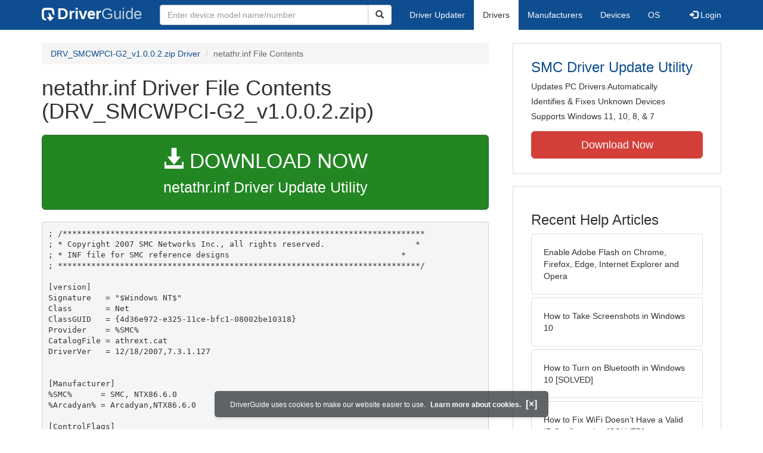

--- FILE ---
content_type: text/html
request_url: https://contents.driverguide.com/content.php?id=1345673&path=SMCWPCI-G2_Final%2FDrivers%2FDriver%2FVista32%2Fnetathr.inf
body_size: 6459
content:
<!DOCTYPE html>
<html lang="en">
  <head>
    <meta http-equiv="X-UA-Compatible" content="IE=edge">
    <meta name="viewport" content="width=device-width, initial-scale=1">      
    <meta http-equiv="Content-Type" content="text/html; charset=iso-8859-1">
    <meta name="google-site-verification" content="biZuilyZT3JqoBP9vSAU4PNrFbClS8m7_u-pzZUwe7s" />
    <meta name="msvalidate.01" content="AEC488A5B8F8AAAE087528264C1EB012" />
    <meta name="description" content="netathr.inf (DRV_SMCWPCI-G2_v1.0.0.2.zip) Free Download (SMCWPCI-G2_Final/Drivers/Driver/Vista32/netathr.inf) (1345673) | DriverGuide">
<meta name="keywords" content="netathr.inf Free Download (SMCWPCI-G2_Final/Drivers/Driver/Vista32/netathr.inf)">
    <title>netathr.inf (SMCWPCI-G2_Final/Drivers/Driver/Vista32) Download (1345673)</title>
    <link rel="dns-prefetch" href="//www.googletagmanager.com">
<link rel="preconnect" href="//www.googletagmanager.com" crossorigin >
<link rel="dns-prefetch" href="//www.googlesyndication.com">
<link rel="preconnect" href="//www.googlesyndication.com" crossorigin >
<link rel="stylesheet" href="https://contents.driverguide.com/css/bootstrap/3.3.5/bootstrap.min.php"><link rel="search" type="application/opensearchdescription+xml" title="DriverGuide" href="https://members.driverguide.com/opensearch.php">
<link rel="canonical" href="/content.php?id=1345673&amp;path=SMCWPCI-G2_Final%2FDrivers%2FDriver%2FVista32%2Fnetathr.inf" /><meta property="og:url" content="/content.php?id=1345673&amp;path=SMCWPCI-G2_Final%2FDrivers%2FDriver%2FVista32%2Fnetathr.inf" />
    
    <link rel="preload" href="/fonts/glyphicons-halflings-regular.woff2" as="font" type="font/woff2" crossorigin>
    <!-- Google tag (gtag.js) -->
<script async src="https://www.googletagmanager.com/gtag/js?id=G-KJM1G1PPGP"></script>
<script>
  window.dataLayer = window.dataLayer || [];
  function gtag(){dataLayer.push(arguments);}
  gtag('js', new Date());

  gtag('config', 'G-KJM1G1PPGP'  ,  {'content_group': 'contents'});
</script>


    
    <style type='text/css'>
.cookies-warning{position:fixed;bottom:10px;left:50%;-webkit-transform:translateX(-50%);transform:translateX(-50%);z-index:1000;background:rgba(46,50,52,.75);box-shadow:0 3px 4px 0 rgba(46,50,52,.1);border-radius:5px;color:#fff;font-size:12px;padding:10px 13px 10px 20px;display:inline-block;width:100%;max-width:560px;font-family:'Open Sans',Arial,sans-serif}.cookies-warning{text-align:center}.cookies-warning p{margin:0 0 10px}.cookies-warning a{color:#fff;opacity:1;padding-left:5px;text-decoration:none;display:inline-block}.cookies-warning .close{color:#fff;display:inline-block;padding-left:5px;font-size:1.3em;font-weight:600;top:2px;transition:.18s cubic-bezier(.55,0,.1,1);text-decoration:none;text-shadow:none;opacity:1;cursor:pointer}
</style>
    
  </head>
  <body onload="(function(){var visited=localStorage.getItem('visited');if(!visited){document.getElementById('cookieswarning').style.visibility = 'visible';localStorage.setItem('visited',!0);}})();">
    <nav class="navbar navbar-default" role="navigation">
  <div class="container">
    <div class="navbar-header">
      <button type="button" class="navbar-toggle" data-toggle="collapse" data-target="#DGnavbar" aria-label="Expand Menu">
        <span class="icon-bar"></span>
        <span class="icon-bar"></span>
        <span class="icon-bar"></span>
      </button>
      <a class="navbar-brand" href="https://www.driverguide.com/" title="Download and Update Drivers | DriverGuide"><div class="dg-icon"></div><strong>Driver</strong><span class="nav-logo-alt">Guide</span></a>
      <button type="button" class="navbar-toggle nav-icon-search" data-toggle="collapse" data-target="#DGnavbarSearch" aria-label="Show Search Box">
        <i class="glyphicon glyphicon-search"></i>
      </button>
    </div>

    <div class="collapse navbar-collapse navbar-left" id="DGnavbarSearch">
      <form class="navbar-form" role="search" action="https://members.driverguide.com/driver_search.php" method="GET" onsubmit="if (this.q.value != this.q.defaultValue && this.q.value != '') return true; alert('Please enter a model name/number'); return false;" >
          <input type="hidden" name="ref" value="h2">
          <div class="input-group">
              <input type="text" class="form-control" placeholder="Enter device model name/number" name="q" id="hq" onfocus="this.placeholder = ''">
              <div class="input-group-btn">
                  <button class="btn btn-default srch-btn-hdr" type="submit" aria-label="Search"><i class="glyphicon glyphicon-search"></i></button>
              </div>
          </div>
      </form>
    </div>

    <div class="collapse navbar-collapse" id="DGnavbar">
      <ul class="nav navbar-nav">
        <li ><a href="https://www.driverguide.com/update-drivers/">Driver Updater</a></li>
        <li class="active"><a href="https://www.driverguide.com/driver/index.html">Drivers</a></li>
        <li ><a href="https://www.driverguide.com/browse_manufacturers.php">Manufacturers</a></li>
        <li ><a href="https://www.driverguide.com/browse/index.html">Devices</a></li>
        <li ><a href="https://www.driverguide.com/os/index.html">OS</a></li>
      </ul>
      <ul class="nav navbar-nav navbar-right">
        <li>          <a href="https://members.driverguide.com/ums/index.php?action=l"><span class="glyphicon glyphicon-log-in"></span> Login</a></li>
      </ul>

    </div>
  </div>
</nav>

    <div class="container">
<div class="row">
    <div class="col-md-8 row-top-buffer_10">
        <ol class="breadcrumb">
          <li><a href="https://www.driverguide.com/driver/detail.php?driverid=1345673">DRV_SMCWPCI-G2_v1.0.0.2.zip Driver</a></li>
          <li class="active">netathr.inf File Contents</li>
        </ol>
        <h1>netathr.inf Driver File Contents (DRV_SMCWPCI-G2_v1.0.0.2.zip)</h1>
        <div class="row-top-buffer_20">
            <a href="https://outebytech.com/kShyTcJ2?sub_id_3=contad&keyword=Automatic-Driver-Updater" rel="nofollow" role="button" title="Download netathr.inf Driver Update Utility" class="btn btn-success btn-lg btn-block download-button-lg2"><div class="dlb"><i class="glyphicon glyphicon-download-alt"></i>&nbsp;DOWNLOAD NOW</div>netathr.inf Driver Update Utility</a>
        </div> 
        <pre class="row-top-buffer_20">; /****************************************************************************
; * Copyright 2007 SMC Networks Inc., all rights reserved.   	             *
; * INF file for SMC reference designs                                    *
; ****************************************************************************/

[version]
Signature   = &quot;$Windows NT$&quot;
Class       = Net
ClassGUID   = {4d36e972-e325-11ce-bfc1-08002be10318}
Provider    = %SMC%
CatalogFile = athrext.cat
DriverVer   = 12/18/2007,7.3.1.127


[Manufacturer]
%SMC%      = SMC, NTX86.6.0
%Arcadyan% = Arcadyan,NTX86.6.0

[ControlFlags]
ExcludeFromSelect = *

[SMC.NTX86.6.0]
%ATHR.DeviceDesc.B203%     = ATHR_DEV_720B.ndi,    PCI\VEN_168C&amp;DEV_001D&amp;SUBSYS_B2031113

[Arcadyan.NTX86.6.0]
%ATHR.DeviceDesc.4303%  = ATHR_DEV_721B.ndi,    PCI\VEN_168C&amp;DEV_001D&amp;SUBSYS_43031113
%ATHR.DeviceDesc.4203%  = ATHR_DEV_720B.ndi,    PCI\VEN_168C&amp;DEV_001D&amp;SUBSYS_42031113

[ATHR_DEV_721B.ndi.NTX86]
Characteristics = 0x84
BusType         = 5
AddReg          = atheros.reg, gpioled.reg
DelReg          = atheros.DelReg
CopyFiles       = atheros.CopyFiles
*IfType         = 71        ; IF_TYPE_IEEE80211
*MediaType      = 16        ; NdisMediumNative802_11
*PhysicalMediaType = 9      ; NdisPhysicalMediumNative802_11

[ATHR_DEV_721B.ndi.NTX86.Services]
AddService = athr, 2, atheros.Service, atheros.EventLog

[ATHR_DEV_720B.ndi.NTX86]
Characteristics = 0x84
BusType         = 5
AddReg          = atheros.reg,gpioled.reg
DelReg          = atheros.DelReg
CopyFiles       = atheros.CopyFiles
*IfType         = 71        ; IF_TYPE_IEEE80211
*MediaType      = 16        ; NdisMediumNative802_11
*PhysicalMediaType = 9      ; NdisPhysicalMediumNative802_11

[ATHR_DEV_720B.ndi.NTX86.Services]
AddService = athr, 2, atheros.Service, atheros.EventLog


;;End of Others Section

[atheros.reg]
HKR, Ndi,                           Service,    0, &quot;athr&quot;
HKR, Ndi\Interfaces,                UpperRange, 0, &quot;ndis5&quot;
HKR, Ndi\Interfaces,                LowerRange, 0, &quot;wlan,ethernet&quot;
HKR, Ndi\params\*ReceiveBuffers,    ParamDesc,  0, &quot;%ReceiveBuffers%&quot;
HKR, Ndi\params\*ReceiveBuffers,    default,    0, &quot;256&quot;
HKR, Ndi\params\*ReceiveBuffers,    min,        0, &quot;1&quot;
HKR, Ndi\params\*ReceiveBuffers,    max,        0, &quot;00000512&quot;
HKR, Ndi\params\*ReceiveBuffers,    step,       0, &quot;1&quot;
HKR, Ndi\params\*ReceiveBuffers,    Base,       0, &quot;10&quot;
HKR, Ndi\params\*ReceiveBuffers,    type,       0, &quot;int&quot;
HKR, Ndi\params\*TransmitBuffers,   ParamDesc,  0, &quot;%TransmitBuffers%&quot;
HKR, Ndi\params\*TransmitBuffers,   default,    0, &quot;256&quot;
HKR, Ndi\params\*TransmitBuffers,   min,        0, &quot;1&quot;
HKR, Ndi\params\*TransmitBuffers,   max,        0, &quot;00000512&quot;
HKR, Ndi\params\*TransmitBuffers,   step,       0, &quot;1&quot;
HKR, Ndi\params\*TransmitBuffers,   Base,       0, &quot;10&quot;
HKR, Ndi\params\*TransmitBuffers,   type,       0, &quot;int&quot;
HKR, Ndi\params\NetworkAddress,     ParamDesc,  0,  %NetworkAddress%
HKR, Ndi\params\NetworkAddress,     default,    0,  &quot;&quot;
HKR, Ndi\params\NetworkAddress,     LimitText,  0,  &quot;12&quot;
HKR, Ndi\params\NetworkAddress,     UpperCase,  0,  &quot;1&quot;
HKR, Ndi\params\NetworkAddress,     optional,   0,  &quot;1&quot;
HKR, Ndi\params\NetworkAddress,     type,       0,  &quot;edit&quot;
HKR, Ndi\params\shortPreamble,      ParamDesc,  0,  %shortPreamble%
HKR, Ndi\params\shortPreamble,      Base,       0,  &quot;10&quot;
HKR, Ndi\params\shortPreamble,      default,    0,  &quot;1&quot;
HKR, Ndi\params\shortPreamble,      type,       0,  &quot;enum&quot;
HKR, Ndi\params\shortPreamble\enum, &quot;1&quot;,        0,  %shortPreambleEnable%
HKR, Ndi\params\shortPreamble\enum, &quot;0&quot;,        0,  %shortPreambleDisable%
HKR, Ndi\params\scanTimeValid,      ParamDesc,  0,  %scanTimeValid%
HKR, Ndi\params\scanTimeValid,      default,    0,  &quot;60&quot;
HKR, Ndi\params\scanTimeValid,      min,        0,  &quot;20&quot;
HKR, Ndi\params\scanTimeValid,      max,        0,  &quot;120&quot;
HKR, Ndi\params\scanTimeValid,      step,       0,  &quot;5&quot;
HKR, Ndi\params\scanTimeValid,      base,       0,  &quot;10&quot;
HKR, Ndi\params\scanTimeValid,      type,       0,  &quot;int&quot;


[atheros.DelReg]
HKR,,NetBand
HKR,,ssid
HKR,,ssid2
HKR,,ssid3
HKR,,prefBssid1
HKR,,prefBssid2
HKR,,prefBssid3
HKR,,prefBssid4
HKR,Ndi\Params\tpc
HKR,,tpc
HKR,Ndi\Params\authTypeUseOnly
HKR,,authTypeUseOnly
HKR,,AdHocBand
HKR,,AwakeTimePerf
HKR,,beaconInterval
HKR,,bkScanEnable
HKR,,bssType
HKR,,ccode
HKR,,clist
HKR,,defaultKey
HKR,,EncryptionAlg
HKR,,FragThreshold
HKR,,HwTxRetries
HKR,,privacyInvoked
HKR,,QoS
HKR,,rateCtrlEnable
HKR,,RTSThreshold
HKR,,scanType
HKR,,SwTxRetryScale
HKR,,SmeEnable
HKR,,aifs
HKR,,cwmin
HKR,Ndi\params,MapRegisters,0x2000
HKR,,MapRegisters
HKR,Ndi\params,radioEnable,0x2000
HKR,Ndi\params,sleepMode,0x2000
HKR,,sleepMode
HKR,,gpioFunc0ActHi
HKR,,gpioFunc1ActHi
HKR,,gpioLedCustom
HKR,,gpioPinFunc0
HKR,,gpioPinFunc1
HKR,,transmitRateMax
HKR, Ndi\params\*TransmitBuffers
HKR,,*TransmitBuffers


;;Customized Section

[gpioled.reg]
HKR,,                                   linkLEDFunc,                    0,        &quot;49&quot;
HKR,,                                   activityLEDFunc,                0,        &quot;51&quot;
HKR,,                                   connectionLEDFunc,              0,        &quot;55&quot;

;;End of Customized Section

[atheros.Service]
DisplayName     = %ATHR.Service.DispName%
ServiceType     = 1         ;SERVICE_KERNEL_DRIVER
StartType       = 3         ;SERVICE_DEMAND_START
ErrorControl    = 1         ;SERVICE_ERROR_NORMAL
ServiceBinary   = %12%\athr.sys
LoadOrderGroup  = NDIS

[atheros.EventLog]
AddReg = atheros.AddEventLog.reg

[atheros.AddEventLog.reg]
HKR, , EventMessageFile, 0x00020000, &quot;%%SystemRoot%%\System32\netevent.dll&quot;
HKR, , TypesSupported,   0x00010001, 7


[atheros.CopyFiles]
athr.sys,,,2

[SourceDisksNames]
1 = %DiskDescription%,athr.sys,,

[SourceDisksFiles.x86]
athr.sys = 1,,

[DestinationDirs]
atheros.CopyFiles            = 12
DefaultDestDirs              = 11

[Strings]
SMC			     = &quot;SMC Networks, Inc.&quot;
Arcadyan		     = &quot;Arcadyan Technology Corporation&quot;

ATHR.Service.DispName        = &quot;NDIS6 Extensible Wireless LAN device driver&quot;
DiskDescription              = &quot;Wireless Sample Driver Disk 1&quot;
TransmitBuffers              = &quot;Transmit Buffers&quot;
ReceiveBuffers               = &quot;Receive Buffers&quot;
NetworkAddress               = &quot;Network Address&quot;
scanTimeValid                = &quot;Scan Valid Interval&quot;
shortPreamble                = &quot;802.11b Preamble&quot;
shortPreambleEnable          = &quot;Long and Short&quot;
shortPreambleDisable         = &quot;Long only&quot;

radioEnable                  = &quot;Radio On/Off&quot;
radioEnableOn                = &quot;On&quot;
radioEnableOff               = &quot;Off&quot;

ATHR.DeviceDesc.B203         = &quot;802.11g Wireless PCI Adapter&quot;
ATHR.DeviceDesc.4303	     = &quot;802.11g Wireless Cardbus Adapter&quot;
ATHR.DeviceDesc.4203         = &quot;802.11g Wireless PCI Adapter&quot;

</pre>
        <a class="btn btn-success btn-lg btn-block download-button-lg2 row-top-buffer" href="https://www.driverguide.com/driver/detail.php?driverid=1345673"><i class="glyphicon glyphicon-download-alt"></i> <u>Download Driver Pack</u></a>
    </div>
    <div class="col-md-4 hidden-xs hidden-sm sidebar">
            <div class="download row-top-buffer_10">
        <form action="https://www.driverguide.com/update-drivers/" method="POST" class="likelink" target="_top">
            <input type="hidden" name="ref" value="dgsb">
            <input type="hidden" name="cid" value="1185">
            <input type="hidden" name="devid" value="12">
            <input type="hidden" name="p" value="odu">
            <button>SMC Driver Update Utility</button>
        </form>

        <ul>
            <li>Updates PC Drivers Automatically</li>
            <li>Identifies &amp; Fixes Unknown Devices</li>
            <li>Supports Windows 11, 10, 8, &amp; 7</li>
        </ul>

        <form action="https://www.driverguide.com/update-drivers/" method="POST" target="_top">
            <input type="hidden" name="ref" value="dgsb">
            <input type="hidden" name="cid" value="1185">
            <input type="hidden" name="devid" value="12">
            <input type="hidden" name="p" value="odu">
            <button type="submit" class="btn btn-danger btn-lg btn-block item-label">Download Now</button>
        </form>

    </div>
        <div class="download row-top-buffer_20">
    <h3>Recent Help Articles</h3>
    <ul class="list-group">
                <li><a href="https://www.driverguide.com/help/how-to-enable-adobe-flash-on-chrome-firefox-edge-internet-explorer-and-opera.html" class="list-group-item" title="Enable Adobe Flash on Chrome, Firefox, Edge, Internet Explorer and Opera">Enable Adobe Flash on Chrome, Firefox, Edge, Internet Explorer and Opera</a></li>        <li><a href="https://www.driverguide.com/help/how-to-take-screenshots-in-windows-10.html" class="list-group-item" title="How to Take Screenshots in Windows 10">How to Take Screenshots in Windows 10</a></li>        <li><a href="https://www.driverguide.com/help/how-to-turn-on-bluetooth-windows-10.html" class="list-group-item" title="How to Turn on Bluetooth in Windows 10 [SOLVED]">How to Turn on Bluetooth in Windows 10 [SOLVED]</a></li>        <li><a href="https://www.driverguide.com/help/fix-wifi-doesnt-have-a-valid-ip-configuration-on-windows-10-solved.html" class="list-group-item" title="How to Fix WiFi Doesn&#8217;t Have a Valid IP Configuration [SOLVED]">How to Fix WiFi Doesn&#8217;t Have a Valid IP Configuration [SOLVED]</a></li>        <li><a href="https://www.driverguide.com/help/how-to-setup-and-fix-miracast-on-windows-10.html" class="list-group-item" title="How to Setup & Fix Miracast on Windows 10">How to Setup & Fix Miracast on Windows 10</a></li>        <li><a href="https://www.driverguide.com/help/how-to-connect-bluetooth-headphones-to-ps4.html" class="list-group-item" title="How to Connect Bluetooth Headphones to PS4">How to Connect Bluetooth Headphones to PS4</a></li>
    </ul>
    <a class="pull-right" href="https://www.driverguide.com/help/index.html">more help acticles...</a>
</div>
        <div class="download row-top-buffer_20">
    <h3>More Popular Downloads</h3>
    <ul class="list-group">
                <li><a href="https://www.driverguide.com/utility/download/driver-booster-pro.html" class="list-group-item" title="Driver Booster Pro Free Download">Driver Booster Pro</a></li>        <li><a href="https://www.driverguide.com/utility/download/advanced-systemcare.html" class="list-group-item" title="Advanced SystemCare Free Download">Advanced SystemCare</a></li>        <li><a href="https://www.driverguide.com/utility/download/driver-easy.html" class="list-group-item" title="Driver Easy Free Download">Driver Easy</a></li>        <li><a href="https://www.driverguide.com/utility/download/smart-defrag.html" class="list-group-item" title="Smart Defrag Free Download">Smart Defrag</a></li>        <li><a href="https://www.driverguide.com/utility/download/outbyte-driver-updater.html" class="list-group-item" title="Outbyte Driver Updater Free Download">Outbyte Driver Updater</a></li>
    </ul>
</div>
    </div>
</div>
<div class="row">
    <div class="col-md-12 row-top-buffer_20">
        <h2>How To Update Drivers Manually</h2>
        <p>After your driver has been downloaded, follow these simple steps to install it.</p>
        <ul>
            <li><p>Expand the archive file (if the download file is in zip or rar format).</p></li>
            <li><p>If the expanded file has an .exe extension, double click it and follow the installation instructions.</p></li>
            <li><p>Otherwise, open Device Manager by right-clicking the Start menu and selecting Device Manager.</p></li>
            <li><p>Find the device and model you want to update in the device list.</p></li>
            <li><p>Double-click on it to open the Properties dialog box.</p></li>
            <li><p>From the Properties dialog box, select the Driver tab.</p></li>
            <li><p>Click the Update Driver button, then follow the instructions.</p></li>
        </ul>
        <p><strong>Very important: </strong>You must reboot your system to ensure that any driver updates have taken effect.</p>
        <p class="row-top-buffer_20">For more help, visit our <a href="https://members.driverguide.com/support/">Driver Support</a> section for step-by-step videos on how to install drivers for every file type.</p>
    </div>
</div>
<div class="row row-top-buffer hidden-md hidden-lg">
  <div class="col-md-4 sidebar">
          <div class="download row-top-buffer_10">
        <form action="https://www.driverguide.com/update-drivers/" method="POST" class="likelink" target="_top">
            <input type="hidden" name="ref" value="dgsb">
            <input type="hidden" name="cid" value="1185">
            <input type="hidden" name="devid" value="12">
            <input type="hidden" name="p" value="odu">
            <button>SMC Driver Update Utility</button>
        </form>

        <ul>
            <li>Updates PC Drivers Automatically</li>
            <li>Identifies &amp; Fixes Unknown Devices</li>
            <li>Supports Windows 11, 10, 8, &amp; 7</li>
        </ul>

        <form action="https://www.driverguide.com/update-drivers/" method="POST" target="_top">
            <input type="hidden" name="ref" value="dgsb">
            <input type="hidden" name="cid" value="1185">
            <input type="hidden" name="devid" value="12">
            <input type="hidden" name="p" value="odu">
            <button type="submit" class="btn btn-danger btn-lg btn-block item-label">Download Now</button>
        </form>

    </div>
      <div class="download row-top-buffer_20">
    <h3>Recent Help Articles</h3>
    <ul class="list-group">
                <li><a href="https://www.driverguide.com/help/how-to-enable-adobe-flash-on-chrome-firefox-edge-internet-explorer-and-opera.html" class="list-group-item" title="Enable Adobe Flash on Chrome, Firefox, Edge, Internet Explorer and Opera">Enable Adobe Flash on Chrome, Firefox, Edge, Internet Explorer and Opera</a></li>        <li><a href="https://www.driverguide.com/help/how-to-take-screenshots-in-windows-10.html" class="list-group-item" title="How to Take Screenshots in Windows 10">How to Take Screenshots in Windows 10</a></li>        <li><a href="https://www.driverguide.com/help/how-to-turn-on-bluetooth-windows-10.html" class="list-group-item" title="How to Turn on Bluetooth in Windows 10 [SOLVED]">How to Turn on Bluetooth in Windows 10 [SOLVED]</a></li>        <li><a href="https://www.driverguide.com/help/fix-wifi-doesnt-have-a-valid-ip-configuration-on-windows-10-solved.html" class="list-group-item" title="How to Fix WiFi Doesn&#8217;t Have a Valid IP Configuration [SOLVED]">How to Fix WiFi Doesn&#8217;t Have a Valid IP Configuration [SOLVED]</a></li>        <li><a href="https://www.driverguide.com/help/how-to-setup-and-fix-miracast-on-windows-10.html" class="list-group-item" title="How to Setup & Fix Miracast on Windows 10">How to Setup & Fix Miracast on Windows 10</a></li>        <li><a href="https://www.driverguide.com/help/how-to-connect-bluetooth-headphones-to-ps4.html" class="list-group-item" title="How to Connect Bluetooth Headphones to PS4">How to Connect Bluetooth Headphones to PS4</a></li>
    </ul>
    <a class="pull-right" href="https://www.driverguide.com/help/index.html">more help acticles...</a>
</div>
      <div class="download row-top-buffer_20">
    <h3>More Popular Downloads</h3>
    <ul class="list-group">
                <li><a href="https://www.driverguide.com/utility/download/driver-booster-pro.html" class="list-group-item" title="Driver Booster Pro Free Download">Driver Booster Pro</a></li>        <li><a href="https://www.driverguide.com/utility/download/advanced-systemcare.html" class="list-group-item" title="Advanced SystemCare Free Download">Advanced SystemCare</a></li>        <li><a href="https://www.driverguide.com/utility/download/driver-easy.html" class="list-group-item" title="Driver Easy Free Download">Driver Easy</a></li>        <li><a href="https://www.driverguide.com/utility/download/smart-defrag.html" class="list-group-item" title="Smart Defrag Free Download">Smart Defrag</a></li>        <li><a href="https://www.driverguide.com/utility/download/outbyte-driver-updater.html" class="list-group-item" title="Outbyte Driver Updater Free Download">Outbyte Driver Updater</a></li>
    </ul>
</div>
  </div>
</div>
</div>
    
    
    
    <!-- footer -->
<div class="container footer">
    <div class = "row">
        <div class = "col-md-4">
            <ul type="none" class="footerul">
            <li class="li-header">Upload Driver</li>
            <li><a href="https://members.driverguide.com/ums/index.php?action=l">Log in to upload</a></li>
            <li class="li-header">Account</li>
            <li><a href="https://members.driverguide.com/my/">My DG</a> | <a href="https://members.driverguide.com/ums/index.php?action=l">Log in to Unsubscribe</a></li>
            </ul>
        </div>
        <div class = "col-md-4">
            <ul type="none" class="footerul">
            <li class="li-header">Site</li>
            <li><a href="https://members.driverguide.com/support/">Support</a></li>
            <li><a href="https://www.driverguide.com/support/how-to-update-drivers.html">How To Update Drivers</a></li>
            <li><a href="https://www.driverguide.com/faq.html">FAQ</a></li>
            </ul>
        </div>
        <div class = "col-md-4">
            <ul type="none" class="footerul">
            <li class="li-header">About Us</li>
            <li><a href="https://www.driverguide.com/about.html">Overview</a></li>
            <li><a href="https://members.driverguide.com/index.php?action=feedback">Contact Us</a></li>
            <li><a href="https://www.driverguide.com/testimonials.html">Testimonials</a></li>
            </ul>
        </div>
    </div>
</div>

<div class="container copyright">
    <div class = "row">
        <div class = "col-md-8 pull-left">
             Copyright &#169; 1996 - 2026 DriverGuide is an iCentric Corporation Company. &nbsp;&nbsp;&nbsp;All rights reserved.
        </div>
        <div class = "col-md-4 pull-right text-right">
            <a href="https://www.driverguide.com/privacy.html">Privacy Policy</a>
        </div>
    </div>
</div>
    <div class="container server-status">
    <div class = "row">
        <div class = "col-xs-12">
        server: web5, load: 0.53
        </div>
    </div>
</div>    
    
    
    <script type="text/javascript">
  document.addEventListener("DOMContentLoaded", () => {
    // for collapsing / expanding hamburger menu
    const hamburger=document.querySelectorAll('[data-target="#DGnavbar"]')[0];
      hamburger.addEventListener('click', function(event) {
          const menuExpanded=document.querySelectorAll('#DGnavbar')[0];
            menuExpanded.classList.toggle("collapse");
      })
    // for collapsing / expanding Search box
    const searchButton=document.querySelectorAll('[data-target="#DGnavbarSearch"]')[0];
      searchButton.addEventListener('click', function(event) {
          const searchBox=document.querySelectorAll('#DGnavbarSearch')[0];
            searchBox.classList.toggle("collapse");
      })
    // for collapsing / expanding mobile menu items
    const submenus = document.querySelectorAll(`.dropdown-toggle`);
    for (const submenu of submenus) {
        submenu.addEventListener('click', () => {
            submenu.parentNode.classList.toggle('open');
        }, false);
    }
  });
</script>
    
    <p class="cookies-warning" id="cookieswarning" style="visibility:hidden;">
DriverGuide uses cookies to make our website easier to use. <a href="https://www.driverguide.com/privacy.html">Learn more about cookies.</a>
<span class="close" id="close" onclick="document.getElementById('cookieswarning').style.display='none'">[&times;]</span>
</p>
  </body>
</html>